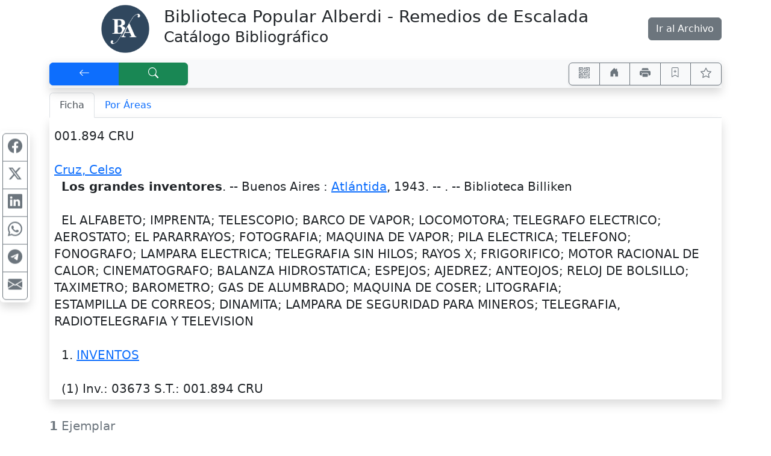

--- FILE ---
content_type: text/html; charset=UTF-8
request_url: http://biblioalberdi.ddns.net/pergamo/_opacAjaxs.php
body_size: 53
content:
{"status":{"id":0,"message":""},"items":[],"count":0}

--- FILE ---
content_type: text/css
request_url: http://biblioalberdi.ddns.net/pergamo/css/main-1.0.19.css
body_size: 1763
content:
/* https://www.w3schools.com/colors/colors_picker.asp */

/* --- LOADER ---- */
.loader {
	margin: 12px auto;
	border-radius: 50%;
	border: 6px solid;
	border-color: #ccf2ff #66d9ff #00bfff #007399;
	width: 30px;
	height: 30px;
	-webkit-animation: spin 2s linear infinite; /* Safari */
	animation: spin 2s linear infinite;
}

.loader-inline {
	display: inline-flex;
	align-items: center; /* Alinea verticalmente el loader y el texto */
}
 
.loader-char {
	border-radius: 50%;
	border: 4px solid;
	border-color: navy blue lightblue white; 
	width: 14px;
	height: 14px;
	-webkit-animation: spin 2s linear infinite; /* Safari */
	animation: spin 0.8s linear infinite;
}

@-webkit-keyframes spin { /* Safari */
	0% { -webkit-transform: rotate(0deg); }
	100% { -webkit-transform: rotate(360deg); }
}

@keyframes spin {
	0% { transform: rotate(0deg); }
	100% { transform: rotate(360deg); }
}
/* --- Fin LOADER ---- */

#opacSocial i { padding-top: 0.25em; width:1.5em; height:1.5em }
#opacSocial svg { 
	fill:currentColor; display:inline-block; vertical-align: -.125em;
	padding: 0.25em;
	width:1.8em; 
	height:1.8em  
}

#opacSocial i:hover { background: #007bff;	color: white; border-radius: 40%; }
#opacSocial svg:hover {
	background: rgba( 0, 123, 255, 0.5); /* #007bff */
	color: white;
    border-radius: 25%;
	outline: 0.5em solid rgba( 0, 123, 255, 0.5);;
}

.wsCanClick:hover {
	background: rgba(192,192,192,0.5);
	border-radius: 50%;
	outline: 0.5em solid rgba(192,192,192,0.5);
}

.wsShowOnTop { z-index:2048!important } /* Show over Sticky NavBar */

/*
@import url('https://fonts.googleapis.com/css2?family=Open+Sans:ital@0;1&display=swap'); 
body { font-family: 'Open Sans', sans-serif ! important; }
*/
.wsLowerCase { text-transform:lowercase };
.wsUpperCase { text-transform:uppercase };
.wsCapitalize { text-transform:capitalize };

.wsCard { /* vista en columnas "fichas" */
	display: flex; /* la tapa no se sale de la tarjeta */
	break-inside: avoid; /* evita que se fraccione la ficha pase a otra columna */
} 

.wsFicha { /* vista "ficha" */	
	background-color: rgba(0,0,0,.05);
} 

/* .wsCard *, .wsFicha * { font-size: inherit!important; }  */
.wsCard mark, .wsFicha mark { padding: 0rem !important; background: rgb(252, 248, 227, 0.75)}
.wsKeepFS { font-size: inherit!important; }

/* viewMode : fichas */
/* Usamos Masonry porque column-count no alinea horizontalmente los primeros resultados...
.wsColFichas { column-gap: 0; } 
@media all and (min-width: 992px) {
	.wsColFichas { column-count: 3  }
}
@media all and (max-width: 991px) {
	.wsColFichas { column-count: 2  }
}
@media all and (max-width: 767px) {
	.wsColFichas { column-count: 1  }
}
*/

/*  Masonry begin */
@media all and (min-width: 992px) {
	.wsCard { width:33.3333% }
}
@media all and (max-width: 991px) {
	.wsCard { width:50% }
}
@media all and (max-width: 767px) {
	.wsCard { width:100% }
}
/*  Masonry end */

@media all and (min-width: 767px) {
	article[rel=ficha]:not(.wsCard), #sectionFicha { font-size: 1.25em!important; line-height:1.4!important }
}


tr .myGrip, .wsFicha .myGrip { visibility: hidden }
tr:hover .myGrip, .wsFicha:hover .myGrip { visibility: visible }
.wsPointer { cursor: pointer }
.wsThumb { width:5rem; min-width: 0; min-height: 0; max-height:7rem; object-fit: contain; }
.wsThumbDoc { width:6rem; min-height: 2.25rem; min-width: 2.25rem; }

.wsIcon { width:1.1em; height:1.1em; fill:currentColor; display:inline-block; vertical-align: -.125em; }
.wsTxtIcon { width:1em; height:1em; fill:currentColor; display:inline-block; vertical-align: -.125em; }

.ac-loader { /* autocomplete loader */
	background: url('../images/Spin-1.2s-200px.svg') no-repeat right;
	background-size: 24px 24px;
}

.ac-loader-nosvg { /* autocomplete loader */
	background: url('../images/Spin-1.2s-32px.gif') no-repeat right; 
	background-size: 24px 24px;
}
.ac-loader::-ms-clear, .ac-loader-nosvg::-ms-clear { display: none; } /* quitar clear cross del Edge */

.text-loader {
	background: url('../images/Spin-1.2s-32px.gif') no-repeat left;
	background-size: 24px 24px;
}

/* Para código de barras 3of9 - soporta alfanumérico */
@font-face {
    font-family: 'codebar39';
    src: url('codebar39/3of9_new-webfont.eot');
    src: url('codebar39/3of9_new-webfont.eot?#iefix') format('embedded-opentype'),
         url('codebar39/3of9_new-webfont.woff') format('woff'),
         url('codebar39/3of9_new-webfont.ttf') format('truetype'),
         url('codebar39/3of9_new-webfont.svg#webfontregular') format('svg');
    font-weight: normal;
    font-style: normal;
}

.barcode { 
	font-family:codebar39; 
	font-size: 2.5em;	
	margin:0; padding:0;
}


--- FILE ---
content_type: application/javascript
request_url: http://biblioalberdi.ddns.net/pergamo/js/opac-1.3.9.js
body_size: 12174
content:
// const bootstrapNotify = require("./bootstrap-notify-4");
  
/*  +----------------------------+
    | Javascript PG OPAC         |
    +----------------------------+ */
const nMaxCondiciones           = 4; // el máximo de condiciones de un tipo

const LG_NoHayFavoritos         = 100; // No hay documentos guardados
const LG_FavoritosVaciado       = 101; // Favoritos eliminados
const LG_QuitarCondicion        = 102; // Quitar condición
const LG_MaxCondiciones         = 104; // Alcanzó el máximo de condiciones de ese tipo
const LG_EnlaceCopiado          = 105; // Enlace copiado
const LG_NoPudoCopiarEnlace     = 106; // No se pudo copiar el enlace
const LG_SolicitudExito         = 107; // Solicitud enviada con éxito
const LG_SolicitudNoEnviada     = 108; // No se pudo enviar la solicitud
const LG_Error                  = 109; // Error
const LG_NoCargoNombreApellido  = 110; // No cargó nombre y apellido!
const LG_EMailInvalido          = 111; // El e-mail es inválido!
const LG_CompartirEn            = 112; // Compartir en
const LG_Volver                 = 113; // Volver
const LG_QRdelSitio             = 114; // Accedé aquí desde tu celular usando QR
const LG_Cerrar                 = 115; // Cerrar
const LG_ValorCampoInvalido     = 116; // El valor ingresado no es válido para la búsqueda en dicho campo
const LG_Atencion               = 117; // Atención
const LG_Ubicacion              = 118; // Ubicación

const D_PathAjax                = './';
const D_StdAjax                 = D_PathAjax + '_opacAjaxs.php';


var cPopPGMediaTemplate = '<div class="popover rounded shadow" role="tooltip"><div class="arrow"></div><h3 class="popover-header"></h3><div class="popover-body"></div></div>';

var cLastSearched = '', oInput = '', cInputValue = '';
var aLGs = new Array();  // Array caché de cadenas del idioma

var bSlowConn = ( navigator.connection && navigator.connection.downlink < 2 );
var msnryFichas = null;

window.addEventListener('beforeunload', (e) =>{
    // setTimeout( e => function(e) {
        wsFadeIn( 'alertBuscando', 250 );
        setTimeout( e => wsFadeOut( 'alertBuscando' ), 6000 );
    // }, 250 );
});

document.addEventListener('visibilitychange', event => {
    if (document.visibilityState === "visible") {
        // De refuerzo: Se supone que arranca no visible, pero...
        // En una oportunidad, en Chrome con cierta extensión activada, 
        // luego del back() el "cargando" se quedaba visible hasta el timeout!! 
        const oEl = document.getElementById('alertBuscando');
        if( oEl ) oEl.classList.add( 'd-none' ); // fuerzo el ocultarlo...
    } 
})

var oAutoCompleteOptions = {
    nIndex: 9999,
    cMainClass: 'bg-white p-1 border border-secondary',
    cItemClass: 'px-1 table-hover',
    cItemSelectedClass: 'px-1 bg-primary text-white',
    onBeforeSearch: function(e) { addACProgress( $(e.oInput) ); },
    onAfterSearch: function(e) { removeACProgress( $(e.oInput) ); },
    onSearch: function( oThis, cInputValue ) {
        let oInput=oThis.oInput, cField='';
        var cSelect = $(oInput).data('select');
        if( ! cSelect )
            cField = $(oInput).data('field');
        else
            cField = $('#'+cSelect).val();
        cNB = $(oInput).data('nb');

        let nLen = cInputValue.length, nStart=0, bOpened = false;
        for( i=0; i < nLen; i++ ) {
            if( cInputValue.charAt(i) == '"' ) {
                if( bOpened ) { nStart = i+1; bOpened = false } else bOpened = true;
            }
        }
        let cQryStr = cInputValue.substring( nStart, nLen );
        cQryStr = cQryStr.trim();
        if( cField == undefined ) cField = '';
        if( cNB == undefined ) cNB = '';
        return fetch( D_StdAjax + '?' + new URLSearchParams( { a:'ac', q:cQryStr, fld:cField, nb:cNB } ).toString() )
                .then( response => {
                    return response.text().then( text => {
                        try {
                            const data = JSON.parse(text); // Intentamos parsear como JSON y ver si dá error
                            return data;
                        } catch (err) {
                            console.error( 'wsAutocomplete error parsing json:', text ); 
                            throw new Error( 'Respuesta inesperada del servidor' );
                        }
                    });
                })
                .then( result => {
                    if( ! result.hasOwnProperty('status') ) {
                        console.error( 'wsAutocomplete error.', 'Resultado =>', result );
                        launchNotify( 'Respuesta inesperada del servidor...', 'warning', 'Error de autocompletar' );
                        return {};
                    } else 
                    if( result.status.id == 0 ) {
                        return ( result.hasOwnProperty('data') ? result.data.slice(0, 15) : {} )
                    } else {
                        if ( result.status.hasOwnProperty('message') &&  ( typeof result.status.message === 'string') )
                            var cMsg = result.status.message;
                        else    
                            var cMsg = 'El valor ingresado no es el esperado para ese campo';
                        console.error( 'Error de autocompletar #' + result.status.id + ' (' + cMsg + ')', '\nResultado =>', result );
                        launchNotify( say( LG_ValorCampoInvalido, 'El valor ingresado no es válido para la búsqueda en dicho campo' ), 'warning', say( LG_Atencion, 'Atención' ) + '!' );
                        return {};
                    }
                })
                .catch( error => {
                    console.error( 'Error de autocompletar =>', error );
                    launchNotify( 'Respuesta inesperada del servidor...', 'warning', 'Error de autocompletar' );
                });
    },
    onSelect: function( cNewValue, oThis ) {
        let oInput=oThis.oInput;
        let cInputValue = oInput.value;

        let nLen = cInputValue.length, nStart=0, bOpened = false;
        for( i=0; i < nLen; i++ ) {
            if( cInputValue.charAt(i) == '"' ) {
                if( bOpened ) { nStart = i+1; bOpened = false } else bOpened = true;
            }
        }
        cInputValue = ( nStart > 0 ? cInputValue.substring( 0, nStart ) : '' );
        cInputValue = cInputValue.trim();

        oInput.value = ( cInputValue == '' ? cNewValue : cInputValue + ' ' + cNewValue ) + ' ';
    }
};

/* AREAS DE BUSQUEDA  ............................................................................ */
var htmlMust = $( '#groupMust' ).children().first().html();
var htmlShld = $( '#groupShld' ).children().first().html();
var htmlNot  = $( '#groupNot' ).children().first().html();

$('#btnAddCndMust1').click( function() {
    $(this).tooltip('hide');
    addAdvInput( 'Must', htmlMust );
});
$('#btnAddCndShld1').click( function() {
    $(this).tooltip('hide');
    addAdvInput( 'Shld', htmlShld );
});
$('#btnAddCndNot1').click( function() {
    $(this).tooltip('hide');
    addAdvInput( 'Not', htmlNot );
});
$('button[rel="srchDelCond"]').click( function() {
    $(this).tooltip('hide').closest('.row').remove();
});

function onChangeAdvArea( oAr ) {
    let cArId=oAr.attr('id');
    let cOpId='op' + cArId.substr(2);
    let bDisabled = ! canRange( oAr.val() );
    if( bDisabled ) $('#'+cOpId).val( '' ); 
    $('#'+cOpId).prop( 'disabled', bDisabled );
}

/*  addAdvInput : Agrega un área de búsqueda adicional  */
function addAdvInput( cTipo, cHTML ) { // cTipo = Must | Shld | Not y cHTML es código del primer Must, Shld o Not de la condición a replicar.
    const nMaxCondiciones = 6; // el máximo de condiciones de un tipo
    var nCant=0, nLast=0;
    
    $( 'input[rel="srchInput srch'+cTipo+'"]' ).each( function(index) {
        nLast = parseInt( $(this).data('n') );
        nCant++;
    } );
    
    if( nCant < nMaxCondiciones ) { 
        nLast++;

        /* Reemplazo los valores críticos con 1 por el de nLast que corresponde al orden que agrego */
        let cAux;
        cAux = new RegExp('btnAddCnd'+cTipo+'1', "g");  cHTML = cHTML.replace( cAux, 'btnAddCnd' + cTipo + nLast  );
        cAux = new RegExp('areaTerms1', "g");           cHTML = cHTML.replace( cAux, 'areaTerms' + nLast  );
        cAux = new RegExp('ar'+cTipo+'1', "g");         cHTML = cHTML.replace( cAux, 'ar' + cTipo + nLast );
        cAux = new RegExp('tr'+cTipo+'1', "g");         cHTML = cHTML.replace( cAux, 'tr' + cTipo + nLast );
        cAux = new RegExp('op'+cTipo+'1', "g");         cHTML = cHTML.replace( cAux, 'op' + cTipo + nLast );
        cAux = new RegExp('btnClear'+cTipo+'1', "g");   cHTML = cHTML.replace( cAux, 'btnClear' + cTipo + nLast );
        cAux = new RegExp('data-n="1"', "g");           cHTML = cHTML.replace( cAux, 'data-n="'+nLast+'"' );

        let oRow = $('<div class="row mb-2"></div>');
        oRow.append( cHTML );
        $( '#group' + cTipo ).append( oRow );
        $( '#ar'+cTipo+nLast ).val( '*' );
        $( '#tr'+cTipo+nLast ).val( '' );
        $( '#op'+cTipo+nLast ).val( '' ).prop( 'disabled', true );;
        $( '#btnAddCnd'+cTipo+nLast ).attr('title', '');

        let cQuitarCondicion = say( LG_QuitarCondicion, 'Quitar condición' );
        // creo botón para eliminar condición
        let oDelBtn = $( `
            <button rel="srchDelCond" id="btnDelCnd${cTipo}${nLast}" class="btn btn-outline-secondary" type="button" title="${cQuitarCondicion}" data-bs-toggle="tooltip"><svg class="wsIcon" viewBox="0 0 16 16"><use href="wsIcons.svg#icon-minus"></use></svg></button>
        `).tooltip().click( function() { 
            $(this).tooltip('hide').closest('.row').remove();
        } ); 
        $( '#btnAddCnd'+cTipo+nLast ).after( oDelBtn ).remove(); // Lo inserto donde estaba el de [+].  Lo borro al final, lo necesito como referencia para saber donde ponerlo

        wsSetAutoComplete( '#tr'+cTipo+nLast, oAutoCompleteOptions );
        $( '#ar'+cTipo+nLast ).change( function() { onChangeAdvArea( $(this) ) } );

        $( '#btnClear'+cTipo+nLast ).click( function() {
            let cInput = $(this).data('input');
            $('#'+cInput).val('');
        });          
    } else {      
        let cMessage = say( LG_MaxCondiciones, 'Alcanzó el máximo de condiciones de ese tipo' );
        launchNotify( cMessage,'warning' );
    }
}

/* Language Functions .............................................................................. */

function say( nId, cDefault ) {
    var cResult = cDefault;
    if( typeof aLGs[nId] === 'undefined' ) {
        if( bSlowConn || ( typeof bIsBot !== 'undefined' && bIsBot ) ) {
            aLGs[nId] = cDefault;
        } else
        stdAjax( D_PathAjax + '_lgAjaxs.php',  { a:'sayLG', id:nId }, {
            onSuccess: function( result ) {  
                aLGs[nId] = result.say;
                cResult = aLGs[nId];
            }
        }, false ); // sync = yes!
    } else
        cResult = aLGs[nId];
    return cResult;
}

function preloadLG( cIds, fnPostAction ) {
    stdAjax( D_PathAjax + '_lgAjaxs.php',  { a:'preLG', ids:cIds }, {
        onSuccess: function( result ) {  
            var acData = result.acData;
            acData.forEach( ( oItem ) => {
                aLGs[ oItem.nId ] = oItem.cText;
            })
            if( ! ( fnPostAction === undefined ) ) fnPostAction();
        }
    }, true ); 
}

/* Cart Functions .............................................................................. */
function viewFavs() {
    var nCount = $('#nTotalFavs').html();
    var oBtn = $('#btnFavs');
    if( nCount < 1 ) {
        oBtn.tooltip('hide');
        oBtn.attr( 'data-content', say( LG_NoHayFavoritos, 'No hay documentos guardados*' ) );
        oBtn.on('show.bs.popover', function () {
            setTimeout( function() { oBtn.popover('hide') }, 2000 );
        });
        oBtn.popover('show');
    } else {
        window.location.href = "opac.php?a=bsqFav";
    }
}

function setTotalFavs( nCount ) {
    var oFavs = $('#nTotalFavs');
    if( oFavs.length ) { 
        var nLastCount = parseInt(oFavs.html());
        if( ! isNaN(nLastCount) && nCount !== nLastCount ) {
            oFavs.removeClass('d-none').fadeOut( 400, function() {
                oFavs.html( nCount );
                oFavs.fadeIn()
            });
        }
    }
}

function emptyCart() {
    stdAjax( D_StdAjax, { a:'cart-c' }, {
            onSuccess: function( result ) { 
                setTotalFavs( result.count );
                if( $('#btnDownloadFavs').is(':visible') ) {
                    bootstrapNotify( { message:say( LG_FavoritosVaciado, 'Favoritos eliminados' ) + '!' }, { type:'warning', onClose: function() { window.location.href = 'opac.php'; } } );
                }
            }
    });
}

function addItemsToCart( cThisItem = '' ) {
    if( cThisItem == '' ) {
        var cItems = '', cItem = '';
        $('#lyrResultados').find(':checkbox')
        .each( function() {
            if( $(this).is(':checked') ) {
                cItem = $(this).data( 'docid' );
                if( cItems == '' ) cItems += cItem; else cItems += ';'+cItem;
            }
        });
    } else         
        var cItems = cThisItem;
    stdAjax( D_StdAjax, { a:'cart-a', i:cItems }, {
        onSuccess: function( result ) { 
            setTotalFavs( result.count );
            $('#btnAddThisToCart').fadeOut( function(){ $('#btnRemoveThisFromCart').removeClass('d-none').fadeIn() });
        }
    });
}

function updateCartItems() {
    if( $('#nTotalFavs').length ) // existe?
    stdAjax( D_StdAjax, { a:'cart-g' }, {
        onSuccess: function( result ) { 
            setTotalFavs( result.count );
        }
    });
}

function removeItemsFromCart( cThisItem = '' ) {
    if( cThisItem == '' ) {
        var cItems = '', cItem = '';
        $('#lyrResultados').find(':checkbox')
        .each( function() {
            if( $(this).is(':checked') ) {
                cItem = $(this).data( 'docid' );
                if( cItems == '' ) cItems += cItem; else cItems += ';'+cItem;
            }
        });
    } else
        var cItems = cThisItem;

    stdAjax( D_StdAjax, { a:'cart-r', i:cItems }, {
            onSuccess: function( result ) { 
                setTotalFavs( result.count );
                $('#btnRemoveThisFromCart').fadeOut( function(){ $('#btnAddThisToCart').removeClass('d-none').fadeIn() });

                if( cThisItem == '' ) {
                    $('#lyrResultados').find(':checkbox')
                    .each( function() {
                        if( $(this).is(':checked') ) {
                            var oTR = $(this).closest("tr");
                            if( oTR.length ) oTR.remove(); 
                            else {
                                var oDiv = $(this).closest("article[rel=ficha]");
                                if( oDiv.length ) oDiv.remove();
                            }
                        }
                    });
                }

                if( result.count < 1 ) {
                    let cURL=window.location.href;
                    let nStart = cURL.lastIndexOf('/')+1;
                    let cFileName = cURL.substring( nStart, nStart+8 );
                    if( cFileName == 'opac.php') window.location.href='opac.php';
                }
            }
    } );
}


function setAddToCart() {
    // Toggle add or remove to cart buttons 
    if( $('#cbTagUntagAll').is(':checked') || $('#cbTagUntagAll').prop('indeterminate') ) {
        $('#btnAddToCart').fadeIn(); 
        $('#btnRemoveFromCart').fadeIn(); 
    } else {
        $('#btnAddToCart').fadeOut();
        $('#btnRemoveFromCart').fadeOut();
    }
}

function changeCheckboxs() {
    let bUncheck=false, bCheck=false;
    $('#lyrResultados').find(':checkbox')
    .each( function() { 
        if( $(this).is(':checked') ) bCheck = true; else bUncheck=true;
        if( bCheck && bUncheck ) return false; // break;
    } );
    if( bCheck && bUncheck ) $('#cbTagUntagAll').prop('indeterminate', true); 
    else 
        $('#cbTagUntagAll').prop('indeterminate',false).prop( 'checked', bCheck );
    setAddToCart();
}

/* Buttons Functions .............................................................................. */
function showSearch() {    
    $('#lyrUI').removeClass('d-none').fadeIn();
    $('#navBusquedas').removeClass('d-none').fadeIn();
    $('#tabContentBusquedas').removeClass('d-none').fadeIn( 400, function() { setFocusByTab() } );
    scrollTo( '#navBusquedas' );
}

function hideSearch() {
    $('#lyrUI').fadeOut();
    $('#navBusquedas').fadeOut();
    $('#tabContentBusquedas').fadeOut();
}

/* Change visualization functions ................................................................. */
function gotoPage( nNewPage ) { 
    location.href = cURLBase + '&o='+cOrder + '&vm='+cViewMode + '&p='+nNewPage + '&i='+nItems + '&flt=' + encodeURIComponent('['+cFilters+']');
}
function setOrder( cNewOrder ) {
    location.href = cURLBase + '&o='+cNewOrder + '&vm='+cViewMode + '&p='+nPage + '&i='+nItems + '&flt=' + encodeURIComponent('['+cFilters+']');
}
function setViewMode( cNewViewMode ) {
    location.href = cURLBase + '&o='+cOrder + '&vm='+cNewViewMode + '&p='+nPage + '&i='+nItems + '&flt=' + encodeURIComponent('['+cFilters+']');
}
function setItems( nNewItems ) {
    location.href = cURLBase + '&o='+cOrder + '&vm='+cViewMode + '&p='+nPage + '&i='+nNewItems + '&flt=' + encodeURIComponent('['+cFilters+']');
}

/* Filters........................................................................................ */
function addFilter( event, oThis ) {
    event.preventDefault();
    let cSep = ( cFilters == '' ? '' : ',' );
    let cType = oThis.dataset.type;
    let cFilter = oThis.dataset.filter;
    location.href = cURLBase + '&o='+cOrder + '&vm='+cViewMode + '&p='+nPage + '&i='+nItems + '&flt=' + encodeURIComponent( '['+cFilters + cSep + '"'+cType+':'+cFilter+'"]') ;
}

function removeFilter( event, oThis ) {
    event.preventDefault();
    let cType = oThis.dataset.type;
    let cFilter = oThis.dataset.filter;
    let cSearchFilter = '"'+cType+':'+cFilter+'"';
    let nPos = cFilters.indexOf( cSearchFilter );
    if( nPos >= 0 ) {
        let nLen = cSearchFilter.length;
        cFilters = cFilters.substr( 0, nPos ) + cFilters.substr( nLen+nPos );
        cFilters = cFilters.replace(/^,+|,+$/g, ''); // trim(',')
        cFilters = cFilters.replace(',,',','); 
        // console.log(cFilters);
        location.href = cURLBase + '&o='+cOrder + '&vm='+cViewMode + '&p='+nPage + '&i='+nItems + '&flt=' + encodeURIComponent('['+cFilters+']');
    }
}

function removeAllFilters() {
    location.href = cURLBase + '&o='+cOrder + '&vm='+cViewMode + '&p='+nPage + '&i='+nItems;
}

function toogleFilterMore( event, oThis ) {
    event.preventDefault();
    let cType = oThis.dataset.type;

    document.querySelectorAll( '#' + cType + 'FilterShowMore' ).forEach( function(el) {
        el.classList.add('d-none');
    });
    document.querySelectorAll( '#' + cType + 'FilterMore' ).forEach( function(el) {
        el.classList.remove('d-none');
    });
}

function toogleFilterLess( event, oThis ) {
    event.preventDefault();
    let cType = oThis.dataset.type;

    document.querySelectorAll( '#' + cType + 'FilterMore' ).forEach( function(el) {
        el.classList.add('d-none');
    });
    document.querySelectorAll( '#' + cType + 'FilterShowMore' ).forEach( function(el) {
        el.classList.remove('d-none');
    });

}

/* PHP var Sessions  ................................................................. */
function getVar( cVarName, oFunc, bReturn = false ) {
/*  
    // sessionStorage no comparte entre páginas...
    // localStorage sí, pero no se elimina al terminar la sesión.
    if( typeof(Storage) !== 'undefined' ) {
        let cVarValue = sessionStorage.getItem(cVarName);
        let oResult = { status:{ id:0, message:"" }, val: cVarValue };
        oFunc.onSuccess( oResult );
    } else
*/
    getVarPHPSession( cVarName, oFunc );
    return bReturn;
}

function setVar( cVarName, cValue, oFunc, bReturn = false ) {
/*
    // sessionStorage no comparte entre páginas... 
    // localStorage sí, pero no se elimina al terminar la sesión.
    if( typeof(Storage) !== 'undefined' ) 
        sessionStorage.setItem(cVarName,cValue);
    else
*/
    setVarPHPSession( cVarName, cValue, oFunc );
    return bReturn;  // si hay un onclick y un href, se dipara el onclick y si este devuelve false, no sigue con el href...
} 

function setVarPHPSession( cVarName, cVarValue, oFunc ) {
    stdAjax( D_StdAjax,  { a:'setVar', varName:cVarName, varVal:cVarValue }, oFunc, false );
}

function getVarPHPSession( cVarName, oFunc ) {
    stdAjax( D_StdAjax,  { a:'getVar', varName:cVarName }, oFunc );
}

/* MISC ........................................................................................... */

function setFocusByTab() {
    var cId = $('#tabContentBusquedas .active').attr('id');
    switch ( cId ) {
        case 'lyrBsqAvanzada' :  $('#trMust1').focus(); $("#lyrUI").detach().prependTo("#lyrBsqAvanzada .form-group"); break;
        case 'lyrBsqRevistas'  :  $('#trRevTit').focus(); $("#lyrUI").detach().prependTo("#lyrBsqRevistas .form-group"); break;
        case 'lyrBsqNovedades'  :  $('#trNov').focus(); $("#lyrUI").detach().prependTo("#lyrBsqNovedades .form-group"); break;
        default :  // lyrBsqSimple
            $('#trSimple').focus(); 
            $("#lyrUI").detach().prependTo("#lyrBsqSimple .form-group");
    }
}

/* ----------------------
    MULTIMEDIA
------------------------*/

const simpleImage = function() { // Ver imagen multimedia en Browse
    $('#pgMediaModalTitle').html( $(this).data('ftitle') );
    $('#pgMediaModalBody').html( '<img class="w-100 border shadow" src="'+$(this).data('webpath') + $(this).data('img') + '" />' );
    $('#pgMediaModal').modal('show');
}

function setThumbImage( oDiv, cTitle, cThumbURL, cPathName, cFileName, bFromResults, onAfterSetFn ) {

    if( bFromResults ) {
        var oImage = $( `
        <img rel="pgResImagen" title="${cTitle}" data-bs-toggle="tooltip" data-ftitle="${cTitle}" onLoad="imgLoaded(this)"
        data-webpath="${cPathName}" data-img="${cFileName}" class="img-fluid border shadow wsThumb wsPointer" src="${cThumbURL}" />
        `);
        oDiv.addClass( 'ms-2' );
    } else {
        var oImage = $( `
        <img rel="pgDocImagen" title="${cTitle}" data-bs-toggle="tooltip" title="${cTitle}" onLoad="imgLoaded(this)"
        data-url="${cPathName}${cFileName}" data-imgtitle="${cTitle}" class="img-fluid border shadow wsThumbDoc wsPointer" src="${cThumbURL}"/>
        `);
        oDiv.addClass( 'ms-2' );
    }
    oImage.tooltip();
    oDiv.addClass( 'float-end' ).append( oImage );

    if( bFromResults )
        oImage.click( simpleImage );  // Ver imagen multimedia en Browse
    if( onAfterSetFn !== undefined ) onAfterSetFn(oImage);
    
    return oImage;
}

function loadResultsImages() {
    var oGetCovers = new wsGetCovers();
    
    $( 'div[rel="noImage"]' ).each( function() {
        var oDiv = $(this);
        var cNB = oDiv.data('nb');
        if( cNB == 'M' ) {
            // por ahora solo proceso ISBNs, es decir Monografías
            var cISBN = oDiv.data('isbn');
            oGetCovers.addBook( cISBN, oDiv );
        }
    });

    const processResult = function( aBooks ) {
        aBooks.forEach( function( oBook ) {
            if( oBook.bLoaded ) {
                setThumbImage( oBook.oDiv, oBook.cSource, oBook.cThumb, getURLPathname(oBook.cImage), getURLFilename(oBook.cImage), true );
            }
        });
    };
    oGetCovers.requestCovers( processResult );
}

function addDocumentImage() {
    var oDiv = $('#noImage');
    if( oDiv.length ) {
        var cNB = oDiv.data('nb');
        if( cNB !== 'M' ) return; // por ahora solo proceso ISBNs, es decir Monografías

        var cISBN = oDiv.data('isbn');
        var oGetCovers = new wsGetCovers();
        oGetCovers.addBook( cISBN, oDiv );
        const processResult = function( aBooks ) {
            aBooks.forEach( function( oBook ) {
                if( oBook.bLoaded ) {
                    setThumbImage( oBook.oDiv, oBook.cSource, oBook.cThumb, getURLPathname(oBook.cImage), getURLFilename(oBook.cImage), false,
                        function( oImage ) {
                            if( ! $('#gridMedia').length ) {
                                var oGridMedia = $(`
                                    <div class="row" id="gridMedia">
                                        <div id="firstFields" class="col-7 col-md-8">
                                        </div>
                                        <div id="mainImage" class="col-5 col-md-4 p-2 text-end">
                                        </div>
                                    </div>
                                `);
                                $('#docType').before( oGridMedia );
                                $('#docType').detach().appendTo('#firstFields');
                                for( var i=1; i <= 4; i++ ) {
                                    $('#fld'+i).detach().appendTo('#firstFields');
                                    $('#fld'+i+' div:first').removeClass( 'col-md-4').addClass( 'col-md-6' );
                                    $('#fld'+i+' div:nth-child(2)').removeClass( 'col-md-8').addClass( 'col-md-6' );
                                }                
                                var oImage2 = oImage.clone();
                                oImage2.tooltip();
                                $('#mainImage').append( oImage2 );
                            }
                
                            $('body').imageBox( {objClicked:'[rel=pgDocImagen]'} );                             
                        }
                    );
                }
            });
        };
        oGetCovers.requestCovers( processResult );
    }
}

function getSolicitante() {
    var cSolicitante = $('#iLectorApeYNom').val();
    if( ! cSolicitante || cSolicitante.trim() == '' ) cSolicitante = '???';
    cSolicitante = cSolicitante.trim();
    var cDNI = $('#iLectorDNI').val();
    if( cDNI ) {
        cDNI = cDNI.trim();
        if( cDNI !== '' ) {
            if( cSolicitante !== '' ) cSolicitante += ' ';
            cSolicitante += ' DNI: ' + cDNI;
        }
    }
    var cEMail = $('#iLectorEMail').val();
    if( cEMail ) {
        cEMail = cEMail.trim();
        if( cEMail !== '' ) {
            if( cSolicitante !== '' ) cSolicitante += ' ';
            cSolicitante += ' EMail: ' + cEMail;
        }
    }
    return cSolicitante;
}

function validateEmail(email) {
    const re = /^(([^<>()[\]\\.,;:\s@"]+(\.[^<>()[\]\\.,;:\s@"]+)*)|(".+"))@((\[[0-9]{1,3}\.[0-9]{1,3}\.[0-9]{1,3}\.[0-9]{1,3}\])|(([a-zA-Z\-0-9]+\.)+[a-zA-Z]{2,}))$/;
    return re.test(String(email).toLowerCase());
}

function mailSolicitud( cMode ) {
    // function stdAjax( cURL, parData, myFuncs, bAsync = true ) {

    const oForm = document.getElementById('formSolicitud');
    if ( ! oForm.reportValidity() ) return false;

    $( '#btnSolicitarPorMail' ).prop( 'disabled', true );   
    let cLastText = $( '#btnSolicitarPorMail' ).html();
    $( '#btnSolicitarPorMail' ).html( '<span class="text-loader">&nbsp;&nbsp;&nbsp;&nbsp;&nbsp;&nbsp;</span>  Enviando e-mail, espere...' );
    let cSolicitante = $('#iLectorApeYNom').val();
    let cEMail = $('#iLectorEMail').val();
    let cDNI = $('#iLectorDNI').val();
    let cId = $('#iDoc').val();
    let cMensaje = $('#iLectorMensaje').val();

    $('#errorSolicitudMail').fadeOut( 400, function() { $('#errorSolicitudMail').remove(); } );

    if( ! validateEmail(cEMail) ) {
        oMsg = $( /*html*/ `
        <div id="errorSolicitudMail" class="alert alert-danger alert-dismissible fade show mt-2">` +
            say( LG_EMailInvalido, 'El e-mail es inválido!' ) + /*html*/ `
            <button type="button" class="btn-close" data-bs-dismiss="alert" aria-label="Close"></button>  
        </div>
        `);
        $( '#modalSolicitud .modal-content .modal-body' ).append( oMsg );
        $( '#btnSolicitarPorMail' ).html( cLastText ).prop( 'disabled', false );
        $( '#iLectorEMail' ).focus();
    } else 
    if( cSolicitante == '' ) {
        oMsg = $( /*html*/ `
        <div id="errorSolicitudMail" class="alert alert-danger alert-dismissible fade show mt-2">` +
            say( LG_NoCargoNombreApellido, 'No ingresó nombre y apellido!' ) + /*html*/ `
            <button type="button" class="btn-close" data-bs-dismiss="alert" aria-label="Close"></button>  
        </div>
        `);
        $( '#modalSolicitud .modal-content .modal-body' ).append( oMsg );
        $( '#btnSolicitarPorMail' ).html( cLastText ).prop( 'disabled', false );
        $( '#iLectorApeYNom' ).focus();
    } else {
        const aParameters = { 'a':cMode, 'from':cEMail, 'ayn':cSolicitante, 'dni':cDNI, 'id':cId, 'msg':cMensaje }

        // Capturar todas las variables del formulario y pasarlas por nombre para que el PHP las tenga a mano
        const myForm = document.getElementById('formSolicitud');
        if ( myForm ) {
            const aFields = Array.from( myForm.elements );
            aFields.forEach( oField => {
                if ( oField.name ) aParameters[oField.name] = oField.value;
            });
        }

        // console.log( aParameters );
        stdAjax( D_PathAjax + '_opacMailer.php', aParameters, {
            onSuccess: function() {  
                oMsg = $( /*html*/ `
                <div class="alert alert-success alert-dismissible fade show mt-2">` +
                    say(LG_SolicitudExito, 'Solicitud enviada con éxito' ) + /*html*/ `<i class="fas fa-thumbs-up ms-2"></i>
                    <button type="button" class="btn-close" data-bs-dismiss="alert" aria-label="Close"></button>
                </div>
                `);
                $( '#modalSolicitud .modal-content .modal-body' ).append( oMsg );
                $( '#btnSolicitarPorMail' ).html( 'Solicitud enviada por mail <i class="fas fa-thumbs-up ms-2"></i>' );
            }, // onSuccess
            onError: function(request,error) {  
                var cError = '';
                if( request.status.message ) 
                    cError = request.status.message; else
                    cError = error;
                    
                oMsg = $( /*html*/ `
                <div id="errorSolicitudMail" class="alert alert-danger alert-dismissible fade show mt-2">` +
                        say(LG_SolicitudNoEnviada, 'No se pudo enviar la solicitud' ) + '. ' + say( LG_Error, 'Error' ) + ': ' + cError + /*html*/ `
                        <button type="button" class="btn-close" data-bs-dismiss="alert" aria-label="Close"></button>
                </div>
                `);
                $( '#modalSolicitud .modal-content .modal-body' ).append( oMsg );
                $( '#btnSolicitarPorMail' ).html( cLastText ).prop( 'disabled', false );
            } // onError
        } ); // stdAjax
    } // last else
}

function printSolicitud() {
    $( '#printSolicitudLegend').html(  $( '#modalSolicitudLegend').html()  );
    $( '#infoSolicitante' ).html( getSolicitante() );
    $( '#modalSolicitud' ).modal('hide');
    $( '.container, .container-fluid' ).hide(0);
    $( '#printSolicitud' ).removeClass('d-none').show(0);
    setTimeout( function(){ window.print(); }, 500 ); 
}

/* ------------------------------------------------------------------------------------------------
    ON READY !!
 ------------------------------------------------------------------------------------------------ */

// $(document).ready( function() {
document.addEventListener('DOMContentLoaded', function() {

    if( insideFrame() )
        $('.noInsideFrame').hide();  
    else
        $('.noInsideFrame').removeClass('d-none').show();

    if ( typeof cPagePHP !== 'undefined' && cPagePHP == 'opac' && bIsBsq ) {    
        // Scroll salteando el top banner para ver mejor los datos
        var oViewMessages = $('#viewMessages');
        if( oViewMessages.length )  /* && document.referrer.includes('opac.php') */
            $('html,body').animate({scrollTop: oViewMessages.offset().top}, 50 );
    }

    /*  Masonry - lo ejecutamos cuanto antes */
    var oContainer = document.querySelector('.wsColFichas');
    try {
        if( oContainer ) {
            msnryFichas = new Masonry( oContainer, {
                isInitLayout: false, columnWidth: 0, gutter: 0, itemSelector: '.wsCard'
            });
            msnryFichas.on( 'layoutComplete', function() {
                $('.wsColFichas').removeClass('invisible');
            });
            masonryFichasUpdate();
        }
    } catch(e) { console.error(e) }
    if( ! msnryFichas ) $('.wsColFichas').removeClass('invisible'); // por las dudas

    mainFunctions();
   
    $('[data-bs-toggle="tooltip"]').tooltip();
    $('[data-bs-toggle-second="tooltip"]').tooltip();

    // Si cae el foco porque viene de otra ventana => refrescar los favoritos
    $(window).on( 'focus', function() { updateCartItems() } );  // ojo! se activa al salir y al entrar a la pestaña...
    
    $('#ddLanguage a').click( function(event) {
        event.preventDefault();
        var cLG = $(this).attr('data-lg');
        stdAjax( D_PathAjax + '_lgAjaxs.php', { a:'chgLG', l:cLG }, {
                onSuccess: function( result ) { 
                    location.reload();  // parameter true to do a forceReload is deprecated
                }
        });        
    });

    $( 'button[rel=srchClear]' ).click( function() {
        var cInput = $(this).data('input');
        $('#'+cInput).val('');
    });

    wsSetAutoComplete( 'input[rel~=srchInput]', oAutoCompleteOptions );
    
    // OPAC.PHP
    setFocusByTab();
    
    $( '[rel=myFeed]' ).click( function() {
        $( '#modalFeed' ).modal( 'show' );
    });

    $( '#btnCopyFeedLink' ).click( function() { 
        if( wsCopyToClipboard( 'iFeedLink' ) )
            launchNotify( say( LG_EnlaceCopiado, 'Enlace copiado'), 'info' );
        else
            launchNotify( say( LG_NoPudoCopiarEnlace, 'No se pudo copiar el enlace' ), 'warning' );
    });

    $( '#btnGoFeedLink' ).click( function() { 
        var cURL = $( '#iFeedLink' ).val();
        if( cURL ) {
            var oWin = window.open( cURL, '_blank');
            oWin.focus();
        }
    });

    $( '#btnNewSearch' ).click( function() { showSearch(); } );
    $( '#btnHideSearch' ).click( function() { hideSearch(); } );
    $( '#btnFavs' ).click( function() { viewFavs(); } ); // ver Favoritos

    $('#slOrder').change( function() { 
        setOrder(  $(this).children("option:selected").val() );
    } );

    $('#slItems').change( function() { 
        setItems(  $(this).children("option:selected").val() );
    } );    

    $('input:radio[name="vm"]').change( function() { 
        setViewMode(  $('input[name="vm"]:checked').val() );
    } );

    $('img[rel=pgResImagen]').click( simpleImage ); // Ver imagen multimedia en Browse

    $( 'select[rel=advCnd]' ).change( function() {
        onChangeAdvArea( $(this) );
    } );
    $( 'select[rel=advCnd]' ).each( function() {
        onChangeAdvArea( $(this) );
    } );

    // ver imagenes multimedia en visualización detallada ¿???
    $('i[rel=pgResImagen]').popover({
        html: true,
        trigger: 'hover',
        container: 'body',
        placement: 'left',
        template: cPopPGMediaTemplate,
        title: function () {  return $(this).data('ftitle'); },
        content: function () { return '<div class="row"><div class="col-12 text-center"><img class="w-100 border" src="thmb'+$(this).data('img') + '" /></div></div>'; }
    });
      
    $('#navtabBusquedas a').on('shown.bs.tab', function() {  setFocusByTab(); }); // Foco al cambiar de solapa

    /* CART !!! stuff - . - . - . - . - . - . - . - . - . - . - . - . - . - . - . - . - . - . - .  */

    $( '#cbTagUntagAll' ).change( function() {
        $('#cbTagUntagAll').prop('indeterminate', false);
        $('#lyrResultados').find(':checkbox').prop( 'checked', $(this).is(':checked') );
        setAddToCart();
    });   

    $( '#miInvertTags' ).click( function() {
        $('#lyrResultados').find(':checkbox')
        .each( function() { $(this).prop( 'checked', ! $(this).is(':checked') ); } );
        changeCheckboxs();
    }); 

    $( '#miTagAll' ).click( function() {
        $('#lyrResultados').find(':checkbox').prop( 'checked', true );
        $('#cbTagUntagAll').prop('indeterminate', false).prop( 'checked', true );
        setAddToCart();
    });

    $( '#miUntagAll' ).click( function() {
        $('#lyrResultados').find(':checkbox').prop( 'checked', false );
        $( '#cbTagUntagAll' ).prop('indeterminate', false).prop( 'checked', false );
        setAddToCart();
    });

    $( '#miEmptyFavs' ).click( function() { emptyCart() } );

    $('#btnAddToCart' ).click( function() { addItemsToCart() } ); // agrega s/checkboxes
    $('#btnRemoveFromCart' ).click( function() { removeItemsFromCart();  } ); // quita s/checkboxes
    $('#btnAddThisToCart').click( function() { 
        cId = $(this).data( 'id' );
        addItemsToCart( cId ); // agrega este Id
    }); 
    $('#btnRemoveThisFromCart').click( function() { 
        cId = $(this).data( 'id' );
        removeItemsFromCart( cId ); // quita este Id
    }); 

    $( '#lyrResultados :checkbox' ).change( function() {
        changeCheckboxs();        
    } );

    // OPAC.PHP - - - - - - - - - - - - - - - - - - - - - - - - - - - - - - 
    if ( typeof cPagePHP !== 'undefined' && cPagePHP == 'opac' ) {

        // Cargo la UI desde la variable de sesión
        var nUI = $("#trUI").children( "option:selected" ).val();
        if( typeof(nUI) == 'undefined' || nUI == '' ) {
            var nUI = getVar( "UI", function(result) { 
                if( result.status.id == D_OK ) 
                    $("#trUI").val( result.val ) 
            } );
        }
        // Guardo el cambio de UI en variable de sesión
        $( "#trUI" ).change(function() {
                var nUI = $(this).children("option:selected").val();
                if( nUI == '' ) nUI = 0;
                setVar( "UI", nUI );
        });
        
        $( '#btnSolicitarPorMail' ).click( function() { mailSolicitud( 'sfve' ); } );
        updateCartItems();

        $('#clrSimple').on( 'click', function() { $('#viewQR').fadeIn(); });
        $('#trSimple').on( 'input', function() {  
            if ( $(this).val().length == 0 )
            $('#viewQR').fadeIn();
            else
            $('#viewQR').fadeOut();
        });

        // FILTERS | REFINAR | aggregations
        const oBodyRefinarSrc = document.getElementById('lyFilters');
        const oBodyRefinarTgt = document.getElementById('offcanvasRefinarBody');
        if( oBodyRefinarSrc && oBodyRefinarTgt ) {
            oBodyRefinarTgt.innerHTML = oBodyRefinarSrc.innerHTML;

            const mediaQuery = window.matchMedia( '(max-width: 575.98px)' );
            function handleBreakpointChange(e) {
                if ( e.matches )  // Ahora es menor a 576px
                    hideRefinar();
                else {
                    if( getVar( 'viewRefinar') == '1' ) // Ahora es mayor o igual a 576px
                        showRefinar();
                }
            }  
            handleBreakpointChange( mediaQuery ); // Detectar el estado actual al cargar
            mediaQuery.addEventListener('change', handleBreakpointChange); // Monitorear cambios

            const oRefinar = document.getElementById('offcanvasRefinar');
            if( oRefinar )
                oRefinar.addEventListener('hidden.bs.offcanvas', function () {
                    hideRefinar();
                });

            document.querySelectorAll("[rel='addFilter']").forEach(function(el) {
                el.addEventListener('click', function(e) { addFilter(e, el); } );
            });

            document.querySelectorAll("[rel='delFilter']").forEach(function(el) {
                el.addEventListener('click', function(e) { removeFilter(e, el); } );
            });

            document.querySelectorAll("[rel='filterMore']").forEach(function(el) {
                el.addEventListener('click', function(e) { toogleFilterMore(e, el); });
            });

            document.querySelectorAll("[rel='filterLess']").forEach(function(el) {
                el.addEventListener('click', function(e) { toogleFilterLess(e, el); });
            });

            var hideRefinarBtn = document.getElementById("hideRefinar");
            if (hideRefinarBtn) {
                hideRefinarBtn.addEventListener('click', function(e) {
                    hideRefinar(true);
                });
            }

            var showRefinarBtn = document.getElementById("showRefinar");
            if (showRefinarBtn) {
                showRefinarBtn.addEventListener('click', function(e) {
                    showRefinar(true);
                });
            }
        } // if( oBodyRefinarSrc && oBodyRefinarTgt ) {
    } // End OPAC.PHP - - - - - - - - - - - - - - - - - - - - - - - - - - - - - - 

    // DOCUMENTO.PHP - - - - - - - - - - - - - - - - - - - - - - - - - - - - - -    
    if ( typeof cPagePHP !== 'undefined' && cPagePHP == 'documento' ) {
        $('#modalSolicitud').on('show.bs.modal', function (e) {
            var oRadio = $('input[name=idEjemplar]:checked', '#formEjemplares');
            if( oRadio.length ) {
                var cLgUbicacion=say(LG_Ubicacion, 'Ubicación' );
                var cUI = oRadio.data('ui');
                var cInventario = oRadio.data('inventario');
                var cUbicacion = oRadio.data('ubicacion');
                var cCaptionEjemplar = $('#infoEjemplarModal').data('ejemplar');
                var cInfoEjemplar = cCaptionEjemplar + ': (<b>' + cUI + '</b>) <b>' + cInventario + '</b>&nbsp; ' + cLgUbicacion + ': <b>' + cUbicacion + '</b>';
                $('#bcEjemplar').html( cUI + '-' + cInventario );
                $('#infoEjemplarPrint').html( cInfoEjemplar );
                $('#infoEjemplarModal').html( cInfoEjemplar );

                let oInfoEjemplar = document.getElementById('infoEjemplarModal'); 
                if( oInfoEjemplar ) { // Importante traspasar esta info crítica al form
                    oInfoEjemplar.dataset.inventario = cInventario;
                    oInfoEjemplar.dataset.ui = cUI;
                }
            }

            getVar( 'Pergamo_OPAC-LectorApeYNom', { onSuccess: function(result) { $( '#iLectorApeYNom' ).val( result.val ); } } );
            getVar( 'Pergamo_OPAC-LectorDNI', { onSuccess: function(result) { $( '#iLectorDNI' ).val( result.val ); } } );
            getVar( 'Pergamo_OPAC-LectorEMail', { onSuccess: function(result) { $( '#iLectorEMail' ).val( result.val ); } } );
            $('#iLectorApeYNom').blur( function() { setVar( 'Pergamo_OPAC-LectorApeYNom', $('#iLectorApeYNom').val() ) } );    
            $('#iLectorDNI').blur( function() { setVar( 'Pergamo_OPAC-LectorDNI', $('#iLectorDNI').val() ) } );    
            $('#iLectorEMail').blur( function() { setVar( 'Pergamo_OPAC-LectorEMail', $('#iLectorEMail').val() ) } );            
                    
            /*
            } else {
                e.preventDefault();
                launchNotify( 'No seleccionó un ejemplar', 'warning' );
            }
            */

            return true;
        }); 

        $( '#btnPrintSolicitud' ).click( function(e) { 
            printSolicitud() 
        } );

        $( '#btnBackFromPrintSolicitud' ).click( function(e) { 
            $( '.container, .container-fluid' ).show(0);
            $( '#printSolicitud' ).hide(0); // en este orden!
        });

        const fnReload = { onSuccess: () => { location.reload() } };
        $( '#tabGrilla' ).click(function(e) { 
            setVar( 'Pergamo_OPAC-documentoTab', 'tabGrilla', fnReload ) 
        });
        $( '#tabFicha'  ).click(function(e) { 
            setVar( 'Pergamo_OPAC-documentoTab', 'tabFicha', fnReload ) 
        });

        $( '#btnSolicitarPorMail' ).click( function(e) { mailSolicitud( 's1e' ); } );

        $('body').imageBox( {objClicked:'[rel=pgDocImagen]'} );

        updateCartItems();

    } // End DOCUMENTO.PHP - - - - - - - - - - - - - - - - - - - - - - - - - - - - - -    

    if( (typeof bRecursosMediaExternos !== 'undefined') && bRecursosMediaExternos ) { // last, sync calls, pause javascript running
        if( cPagePHP == 'opac' ) {
            if( window.innerWidth < 576 ) 
                hideRefinar();
            loadResultsImages();
        }
        if( cPagePHP == 'documento' ) addDocumentImage();
    }

}); // $(document).ready( function() { 

function hideRefinar( bByUser=false ) {
    if( bByUser )
        setVar( 'viewRefinar', '0' );
        
    const oLyRefinar = document.getElementById('lyRefinar');
    if( oLyRefinar ) oLyRefinar.classList.add( 'd-none' );
    const olyrResultados = document.getElementById('lyrResultados');
    if( olyrResultados ) olyrResultados.classList.remove('col-sm-7', 'col-md-8', 'col-lg-9');
    const oshowRefinar = document.getElementById('showRefinar');
    if( oshowRefinar ) oshowRefinar.classList.remove( 'd-none' );

    // const oFilters = document.getElementById('lyFilters');
    let oRefinar = document.getElementById('offcanvasRefinar'); 
    if( oRefinar ) {
        var bsRefinar = new bootstrap.Offcanvas(oRefinar);
        bsRefinar.hide();
    }

    hideTooltips();
    masonryFichasUpdate();
}

function showRefinar( bByUser=false ) {
    if( bByUser )
        setVar( 'viewRefinar', '1' );

    if( window.innerWidth < 576 ) {
        let oRefinar = document.getElementById('offcanvasRefinar'); 
        if( oRefinar ) {
            var bsRefinar = new bootstrap.Offcanvas(oRefinar);
            bsRefinar.show();
        }
    } else {
        const oLyRefinar = document.getElementById('lyRefinar');
        if( oLyRefinar ) oLyRefinar.classList.remove( 'd-none' );
    }
    const olyrResultados = document.getElementById('lyrResultados');
    if( olyrResultados ) olyrResultados.classList.add('col-sm-7', 'col-md-8', 'col-lg-9');
    const oshowRefinar = document.getElementById('showRefinar');
    if( oshowRefinar ) oshowRefinar.classList.add( 'd-none' );

    hideTooltips();
    masonryFichasUpdate();
}

function hideTooltips() { // oculto tooltips, a veces queda alguno colgando y molesta en la visualización
    document.querySelectorAll('[data-bs-toggle="tooltip"]').forEach(function (el) {
        var tooltip = bootstrap.Tooltip.getInstance(el);
        if (tooltip) tooltip.hide();
    });
}

function wsClearFormsInput( cIdForms ) {
    const oForm = document.getElementById(cIdForms);
    if ( oForm ) {
        const aBtnsSrchClear = oForm.querySelectorAll('button[rel="srchClear"]');
        aBtnsSrchClear.forEach( oBtn => { oBtn.click(); } );
    } 
}

function showQR(cURI) { // usada por documento.php
    let oModalQR = $( /* html */ `
    <div class="modal fade" id="pgQRModal" tabindex="-1" role="dialog" aria-labelledby="pgQRModalTitle" aria-hidden="true">
      <div class="modal-dialog modal-dialog-centered" role="document">
        <div class="modal-content">
          <div class="modal-header">
            <p class="h5 modal-title" id="pgQRModalTitle">`+ say(LG_QRdelSitio, 'Accedé aquí desde tu celular usando QR') + /* html */ `</p>
            <button type="button" class="btn-close" data-bs-dismiss="modal" aria-label="Close"></button>
          </div>
          <div class="modal-body" id="pgQRModalBody">
            ...
          </div>
          <div class="modal-footer">        
            <button type="button" class="btn btn-secondary" data-bs-dismiss="modal">`+ say(LG_Cerrar, 'Cerrar') + /* html */ `</button>
          </div>
        </div>
      </div>
    </div>
    `);
    $('body').append(oModalQR);
    if( cURI !== '' )
        $('#pgQRModalBody').html( '<div class="text-center"><img class="img-fluid" alt="Código QR" src="_getQR.php?w=2&d=' + cURI + '" /></div>' );
    else
        $('#pgQRModalBody').html( '<p>No se especificó URL!</p>' );

    $('#pgQRModal').modal('show');
}

function getURLFilename(cURL) {
    if( cURL ) return cURL.split('/').pop();
    return cURL;
}

function getURLPathname(cURL) {
    var acParts = cURL.split('/');
    var nParts = acParts.length, cPathname = '';
    nParts--;
    for( var i=0; i < nParts; i++ ) cPathname += acParts[i] + '/';
    return cPathname
}

function masonryFichasUpdate() {
    if( msnryFichas ) {
        const oFichas = document.getElementById( 'lyrResultados' );
        if( oFichas )
            imagesLoaded( oFichas, function() { msnryFichas.layout(); } );
    }
}

--- FILE ---
content_type: application/javascript
request_url: http://biblioalberdi.ddns.net/pergamo/js/ws-autocomplete-1.0.3.js
body_size: 2590
content:
/* . . . . . . . . . . . . . . . . . . . . . . . . . . . . . . . . . . . . . . . . . .  
    **** AUTOCOMPLETE ****
    2022.05.10 by WalySoft (https://WalySoft.com)
    Código basado en el de https://www.w3schools.com/howto/howto_js_autocomplete.asp 
. . . . . . . . . . . . . . . . . . . . . . . . . . . . . . . . . . . . . . . . . .  */

function wsSetAutoComplete( cSelector, oOptions ) {
	document.querySelectorAll( cSelector ).forEach( e => new wsAutoComplete(e, oOptions) );
}

class wsAutoComplete {

    constructor( oInput, oOptions = {} ) {
        this.oInput = oInput;
		this.oOptions = oOptions;
		this.cLastSearch = '';
		this.aData=null;
		this.nItemSelected=-1;
		this.nState=0; // 0 = idle, 1=processing
		this.nLastInput = window.performance.now();

		this.oInput.setAttribute( 'autocomplete', 'off' ); // Importante, sino es remolesto lidiar con el autocomplete del propio browser

		if( ! this.oOptions.hasOwnProperty('nDelay') ) this.oOptions.nDelay = 600; // ms
		if( ! this.oOptions.hasOwnProperty('cMainClass') ) this.oOptions.cMainClass = ''; 
		if( ! this.oOptions.hasOwnProperty('cItemClass') ) this.oOptions.cItemClass = ''; 
		if( ! this.oOptions.hasOwnProperty('cItemSelectedClass') ) this.oOptions.cItemSelectedClass = ''; 
		if( ! this.oOptions.hasOwnProperty('nIndex') ) this.oOptions.nIndex = 999; 

		const dummyFn = function() {};
		if( ! this.oOptions.hasOwnProperty('onBeforeSearch') ) this.oOptions.onBeforeSearch = dummyFn;
		if( ! this.oOptions.hasOwnProperty('onAfterSearch') ) this.oOptions.onAfterSearch = dummyFn;
		if( ! this.oOptions.hasOwnProperty('onSearch') ) this.oOptions.onSearch = dummyFn;
		if( ! this.oOptions.hasOwnProperty('onSelect') ) this.oOptions.onSelect = dummyFn;

		this.oInput.addEventListener( 'input', (e) => this.onInput(e) );
		this.oInput.addEventListener( 'keydown', (e) => this.onKeyDown(e) );

		this.oTimeOut = setTimeout( () => this.onTimeOut(), this.oOptions.nDelay );

		document.addEventListener( 'click', (e) => this.doClear(e.target) );
    }

	onTimeOut() {
		let cCurrentValue = this.oInput.value;
		if( this.checkLaunchAutocomplete(cCurrentValue) )
			this.onSearch(cCurrentValue);

		// Se lanza autocompletar luego de nDelay (500ms?) de no tipear nada.
		// El timeOut monitorea cada 500ms., pero a lo mejor en este control el usuario tipeo algo hace 300ms,
		// no hay que controlar dentro de 500ms (sumando un delay total de 800ms) sino dentro de 200ms.
		let nThisDelay = this.oOptions.nDelay - ( window.performance.now() - this.nLastInput );
		if( nThisDelay < 1 ) nThisDelay = this.oOptions.nDelay; // no tipea nada nuevo hace rato
		this.oTimeOut = setTimeout( () => this.onTimeOut(), nThisDelay );
	}

	onInput(e) {
		this.nItemSelected=-1;
		this.doClear();
		// Toma el tiempo de la última vez que tipeo algo
		this.nLastInput = window.performance.now();
	}

	checkLaunchAutocomplete( cCurrentValue = '' ) {
		return ( 
			cCurrentValue !== '' && 
			this.cLastSearch !== cCurrentValue &&
			( window.performance.now() - this.nLastInput ) > this.oOptions.nDelay 
		)
	}

	onSearch( cValue ) {		
		if( this.nState > 0 ) {
			this.State++;
			return false;
		}
		this.State++;
		this.doClear();
		this.aData=null;

		// let oThis=this;
		const p1 = new Promise( (resolve,reject) => 
			{ // Before Search
			  this.oOptions.onBeforeSearch(this); 
			  resolve( this.checkStateOK() );
			} 
		).then( bGo => {
			if( ! bGo ) return false;
			let fnSearch=this.oOptions.onSearch;
			const p2 = new Promise( (resolve,reject) => {
				let oResult = fnSearch(this, cValue);
				if( ! this.checkStateOK() ) return false;
				if( this.isPromise(oResult) ) 
					oResult.then( aGetData => {
						this.aData = aGetData;
						resolve(true) 
					})
				else {
					this.aData = oResult;
					resolve(true);
				}
		 	} ).then( bGo => {
				if( ! bGo ) return false;
				const p3 = new Promise( (resolve,reject) =>
					{  // After Search
						this.oOptions.onAfterSearch(this); resolve( true ); 
					   resolve( this.checkStateOK() );
					} 
				).then( bGo => {
					this.doDraw();
					this.cLastSearch = cValue;
			 	} );
			});
		})
	}

	checkStateOK() {
		if( this.nState < 2 ) return true;
		this.nState = 0;
		return false;
	}

	doDraw() {
		if( ! Array.isArray(this.aData) || this.aData.length == 0  ) return false;

		let oMainDiv = document.createElement('div');
		oMainDiv.setAttribute( 'id', this.oInput.id + '_wsAutoComplete');
		oMainDiv.className = this.oOptions.cMainClass;
		oMainDiv.classList.add( 'wsAutoComplete' ); // agrego esta clase
		// oMainDiv.setAttribute( 'class',  );
		oMainDiv.style.zIndex = this.oOptions.nIndex;

		oMainDiv.style.border = 'solid 1px red';
		oMainDiv.style.background = 'white';
		oMainDiv.style.position = 'relative';
		oMainDiv.style.display = 'inline-block';
		oMainDiv.style.width = this.oInput.offsetWidth + 'px';
		oMainDiv.style.left = this.oInput.offsetLeft + 'px';
		oMainDiv.style.top = ( this.oInput.offsetTop + this.oInput.offsetHeight ) + 'px';

		this.oInput.parentNode.appendChild(oMainDiv);
		let nItem=0;
		this.aData.forEach( aItem => {
			let oItemDiv = document.createElement('div');
			oItemDiv.nItem = nItem;
			oItemDiv.className = this.oOptions.cItemClass;
			oMainDiv.style.position = 'absolute';
			oItemDiv.style.width = '100%';
			oItemDiv.innerHTML  = aItem['label'];
			//oItemDiv.innerHTML += "<input type=\"hidden\" value=\"&quot;" + aItem['value'] + "&quot;\">";
			oItemDiv.innerHTML += "<input type=\"hidden\" value=\"" + aItem['value'] + "\">";

			oItemDiv.addEventListener( 'click', (e) => {
				this.oOptions.onSelect( oItemDiv.getElementsByTagName("input")[0].value, this ); // Seleccionó!!
				this.doClear();
				if( this.oInput !== document.activeElement ) this.oInput.focus(); // si no está en foco, ponerlo en foco.
				this.doFocus();
			});
			oItemDiv.addEventListener( 'mouseenter', (e) => { this.setActive(oItemDiv) } );
			oItemDiv.addEventListener( 'mouseout', (e) => { this.unsetActiveAll() } );
			oMainDiv.appendChild(oItemDiv);
			nItem++;
		});
	}

	getItemsArray() {
		let oDiv = document.getElementById( this.oInput.id + '_wsAutoComplete' );
		if ( ! oDiv ) return oDiv;
		let aoDivs = oDiv.getElementsByTagName( 'div' );
		return aoDivs;
	} 

	onKeyDown(e) {
		let aoDivs = this.getItemsArray();
		if( aoDivs ) {
			if ( e.keyCode == 40 ) { // cursor down
				this.nItemSelected++;
				if ( this.nItemSelected >= aoDivs.length ) this.nItemSelected = 0;
				this.setActive( aoDivs[this.nItemSelected] );
			} else if ( e.keyCode == 38 ) { // cursor up
				this.nItemSelected--;
				if ( this.nItemSelected < 0 ) this.nItemSelected = (aoDivs.length - 1);
				this.setActive( aoDivs[this.nItemSelected] );
			} else if ( e.keyCode == 13 ) { // press enter
				if ( this.nItemSelected > -1 ) {
					e.preventDefault();
					aoDivs[this.nItemSelected].click();
				}
			} else if ( e.keyCode == 27 ) { // press escape
				this.doClear();
				this.doFocus();
			}
		} else 
		if ( e.keyCode == 40 ) // cursor down, no está desplegado? buscar?
			this.onSearch( this.cLastSearch );
	}

	setActive( oItem ) {
		this.unsetActiveAll();
		oItem.className=this.oOptions.cItemSelectedClass;
		this.nItemSelected = oItem.nItem; // por si la seleccion entra por el mouse en cualquier punto
	  }

	unsetActiveAll() {
		let aoDivs = this.getItemsArray();
		if( aoDivs ) [].forEach.call( aoDivs, e => e.className = this.oOptions.cItemClass );
	}

	doClear( oElement ) {
		let aoDivs = document.getElementsByClassName('wsAutoComplete');
		// [] igual a decir Array.prototyp. No es un array convencional, es un HTMLCollection...
		[].forEach.call( aoDivs, oDiv => {
			if ( oElement != oDiv && oElement != this.oInput ) {
				oDiv.parentNode.removeChild(oDiv);
			}
		} );
	}

	doFocus() {
		if( this.oInput === document.activeElement ) { // hasFocus() ??
			let cVal = this.oInput.value; 
			this.oInput.value = '';
			this.oInput.value = cVal; // pone el cursor al final
		}
	}

	isPromise(p) {
		if (
		  typeof p === 'object' &&
		  typeof p.then === 'function' &&
		  typeof p.catch === 'function'
		) return true;  
		return false;
	}	
}



--- FILE ---
content_type: application/javascript
request_url: http://biblioalberdi.ddns.net/pergamo/js/ws-share-1.1.0.js
body_size: 3542
content:
const wssh_Share    = 0;
const wssh_Facebook = 1;
const wssh_X        = 2;  // ex Twitter
const wssh_Linkedin = 3;
const wssh_WhatsApp = 4;
const wssh_Telegram = 5;
const wssh_Mail     = 6;

// const LG_CompartirEn = 112; // definido en lg_main.php, da error por estar ya definido en opac-x.x.x.js

function wsshDoShare( nWhat ) {
    let cPageTitle=encodeURIComponent(document.title), cThisURL=encodeURIComponent(window.location.href), cGoURL='';
    let nWidth=screen.width, nHeight=screen.height;
    let nWinW = Math.min( nWidth  * 0.75, 800 );
    let nWinH = Math.min( nHeight * 0.75, 600 );
    let nWinL = ( nWidth  - nWinW ) / 2;
    let nWinT = ( nHeight - nWinH ) / 2;
    let cWinCfg = 'left='+nWinL+',top='+nWinT+',width='+nWinW+',height='+nWinH+',modal,screencenter';

    switch (nWhat) {
        case wssh_Facebook: 
            cGoURL  = 'https://www.facebook.com/sharer.php?';
            cGoURL += 't='+cPageTitle;
            cGoURL += '&u='+cThisURL;
            break;           
        case wssh_X: 
            // cGoURL  = 'https://twitter.com/share?'; 
            cGoURL  = 'https://x.com/intent/post?'; 
            cGoURL += 'text='+cPageTitle;
            cGoURL += '&url='+cThisURL;
            break;
        case wssh_Linkedin: 
            cGoURL  = 'https://www.linkedin.com/sharing/share-offsite/?';
            cGoURL += '&url='+cThisURL;
            break;
        case wssh_WhatsApp: 
            cGoURL  = 'https://web.whatsapp.com/send?';
            cGoURL += 'text='+cThisURL;
            break;
        case wssh_Telegram: 
            cGoURL  = 'https://t.me/share/url?';
            cGoURL += 'text='+cPageTitle;
            cGoURL += '&url='+cThisURL;
            break;
        case wssh_Mail: 
            cGoURL  = 'mailto:?';  /* name@domain.com */
            cGoURL += 'body='+cPageTitle;
            cGoURL += '&subject='+cPageTitle;
            break;
        default:
            break;
    }

    if( cGoURL !== '' )
        var myShare = window.open(cGoURL,cPageTitle,cWinCfg);
}

function wsshSetShare() {
    let cLG_CompartirEn = say( 112, 'Compartir en' ); // definida en opac-x.x.x.js

    let oStyle = $( /* style */ `
        <style>
        .svgWsIcon { width:1.5em; height:1.5em; fill:currentColor; display:inline-block; vertical-align: -.125em; }
        .wsshBtn { padding: 0.5em  }
        </style>
    `);

    let oDivLeft = $( /* html */ `
        <div id="wsShareMainLeft" style="position:fixed; left:0; top:50%; transform:translateY(-50%)" class="d-print-none d-none d-md-block bg-white rounded shadow"></div>
    `);
    
    let oDivBottom = $( /* html */ `
        <div id="wsShareMainBottom" style="position:fixed; bottom:0; left:50%; transform:translateX(-50%)" class="d-print-none d-block d-md-none bg-white rounded shadow"></div>
    `);

    let oGrpLeft = $( /* html */ `
        <div id="wsShareIconsLeft" class="p-1 btn-group-vertical"></div>
    `);

    let oGrpBottom = $( /* html */ `
        <div id="wsShareIconsBottom" class="p-1 btn-group"></div>
    `);

    let oButtons = $( /* html */ `    
            <button class="wsshBtnFacebook wsshBtn btn btn-outline-secondary" data-bs-toggle="tooltip" aria-label="`+cLG_CompartirEn+` Facebook" title="`+cLG_CompartirEn+` Facebook">
            <svg xmlns="http://www.w3.org/2000/svg" width="16" height="16" fill="currentColor" class="svgWsIcon bi-facebook" viewBox="0 0 16 16">
            <path d="M16 8.049c0-4.446-3.582-8.05-8-8.05C3.58 0-.002 3.603-.002 8.05c0 4.017 2.926 7.347 6.75 7.951v-5.625h-2.03V8.05H6.75V6.275c0-2.017 1.195-3.131 3.022-3.131.876 0 1.791.157 1.791.157v1.98h-1.009c-.993 0-1.303.621-1.303 1.258v1.51h2.218l-.354 2.326H9.25V16c3.824-.604 6.75-3.934 6.75-7.951z"/>
            </svg>
            </button>
            <button class="wsshBtnX wsshBtn btn btn-outline-secondary" data-bs-toggle="tooltip" aria-label="`+cLG_CompartirEn+` X (ex Twitter)" title="`+cLG_CompartirEn+` X (ex Twitter)">
            <svg xmlns="http://www.w3.org/2000/svg" width="16" height="16" fill="currentColor" class="svgWsIcon" viewBox="0 0 512 512">
            <path d="M389.2 48h70.6L305.6 224.2 487 464H345L233.7 318.6 106.5 464H35.8L200.7 275.5 26.8 48H172.4L272.9 180.9 389.2 48zM364.4 421.8h39.1L151.1 88h-42L364.4 421.8z"/>
            </svg>
            <!--
            <svg xmlns="http://www.w3.org/2000/svg" width="16" height="16" fill="currentColor" class="svgWsIcon bi-twitter" viewBox="0 0 16 16">
            <path d="M5.026 15c6.038 0 9.341-5.003 9.341-9.334 0-.14 0-.282-.006-.422A6.685 6.685 0 0 0 16 3.542a6.658 6.658 0 0 1-1.889.518 3.301 3.301 0 0 0 1.447-1.817 6.533 6.533 0 0 1-2.087.793A3.286 3.286 0 0 0 7.875 6.03a9.325 9.325 0 0 1-6.767-3.429 3.289 3.289 0 0 0 1.018 4.382A3.323 3.323 0 0 1 .64 6.575v.045a3.288 3.288 0 0 0 2.632 3.218 3.203 3.203 0 0 1-.865.115 3.23 3.23 0 0 1-.614-.057 3.283 3.283 0 0 0 3.067 2.277A6.588 6.588 0 0 1 .78 13.58a6.32 6.32 0 0 1-.78-.045A9.344 9.344 0 0 0 5.026 15z"/>
            </svg>
            //-->
            </button>
            <button class="wsshBtnLinkedin wsshBtn btn btn-outline-secondary" data-bs-toggle="tooltip" aria-label="`+cLG_CompartirEn+` Linkedin" title="`+cLG_CompartirEn+` Linkedin">
            <svg xmlns="http://www.w3.org/2000/svg" width="16" height="16" fill="currentColor" class="svgWsIcon bi-linkedin" viewBox="0 0 16 16">
            <path d="M0 1.146C0 .513.526 0 1.175 0h13.65C15.474 0 16 .513 16 1.146v13.708c0 .633-.526 1.146-1.175 1.146H1.175C.526 16 0 15.487 0 14.854V1.146zm4.943 12.248V6.169H2.542v7.225h2.401zm-1.2-8.212c.837 0 1.358-.554 1.358-1.248-.015-.709-.52-1.248-1.342-1.248-.822 0-1.359.54-1.359 1.248 0 .694.521 1.248 1.327 1.248h.016zm4.908 8.212V9.359c0-.216.016-.432.08-.586.173-.431.568-.878 1.232-.878.869 0 1.216.662 1.216 1.634v3.865h2.401V9.25c0-2.22-1.184-3.252-2.764-3.252-1.274 0-1.845.7-2.165 1.193v.025h-.016a5.54 5.54 0 0 1 .016-.025V6.169h-2.4c.03.678 0 7.225 0 7.225h2.4z"/>
            </svg>
            </button>
            <button class="wsshBtnWhatsApp wsshBtn btn btn-outline-secondary" data-bs-toggle="tooltip" aria-label="`+cLG_CompartirEn+` WhatsApp" title="`+cLG_CompartirEn+` WhatsApp">
            <svg xmlns="http://www.w3.org/2000/svg" width="16" height="16" fill="currentColor" class="svgWsIcon bi-whatsapp" viewBox="0 0 16 16">
            <path d="M13.601 2.326A7.854 7.854 0 0 0 7.994 0C3.627 0 .068 3.558.064 7.926c0 1.399.366 2.76 1.057 3.965L0 16l4.204-1.102a7.933 7.933 0 0 0 3.79.965h.004c4.368 0 7.926-3.558 7.93-7.93A7.898 7.898 0 0 0 13.6 2.326zM7.994 14.521a6.573 6.573 0 0 1-3.356-.92l-.24-.144-2.494.654.666-2.433-.156-.251a6.56 6.56 0 0 1-1.007-3.505c0-3.626 2.957-6.584 6.591-6.584a6.56 6.56 0 0 1 4.66 1.931 6.557 6.557 0 0 1 1.928 4.66c-.004 3.639-2.961 6.592-6.592 6.592zm3.615-4.934c-.197-.099-1.17-.578-1.353-.646-.182-.065-.315-.099-.445.099-.133.197-.513.646-.627.775-.114.133-.232.148-.43.05-.197-.1-.836-.308-1.592-.985-.59-.525-.985-1.175-1.103-1.372-.114-.198-.011-.304.088-.403.087-.088.197-.232.296-.346.1-.114.133-.198.198-.33.065-.134.034-.248-.015-.347-.05-.099-.445-1.076-.612-1.47-.16-.389-.323-.335-.445-.34-.114-.007-.247-.007-.38-.007a.729.729 0 0 0-.529.247c-.182.198-.691.677-.691 1.654 0 .977.71 1.916.81 2.049.098.133 1.394 2.132 3.383 2.992.47.205.84.326 1.129.418.475.152.904.129 1.246.08.38-.058 1.171-.48 1.338-.943.164-.464.164-.86.114-.943-.049-.084-.182-.133-.38-.232z"/>
            </svg>
            </button>
            <button class="wsshBtnTelegram wsshBtn btn btn-outline-secondary" data-bs-toggle="tooltip" aria-label="`+cLG_CompartirEn+` Telegram" title="`+cLG_CompartirEn+` Telegram">
            <svg xmlns="http://www.w3.org/2000/svg" width="16" height="16" fill="currentColor" class="svgWsIcon bi-telegram" viewBox="0 0 16 16">
            <path d="M16 8A8 8 0 1 1 0 8a8 8 0 0 1 16 0zM8.287 5.906c-.778.324-2.334.994-4.666 2.01-.378.15-.577.298-.595.442-.03.243.275.339.69.47l.175.055c.408.133.958.288 1.243.294.26.006.549-.1.868-.32 2.179-1.471 3.304-2.214 3.374-2.23.05-.012.12-.026.166.016.047.041.042.12.037.141-.03.129-1.227 1.241-1.846 1.817-.193.18-.33.307-.358.336a8.154 8.154 0 0 1-.188.186c-.38.366-.664.64.015 1.088.327.216.589.393.85.571.284.194.568.387.936.629.093.06.183.125.27.187.331.236.63.448.997.414.214-.02.435-.22.547-.82.265-1.417.786-4.486.906-5.751a1.426 1.426 0 0 0-.013-.315.337.337 0 0 0-.114-.217.526.526 0 0 0-.31-.093c-.3.005-.763.166-2.984 1.09z"/>
            </svg>
            </button>
            <button class="wsshBtnMail wsshBtn btn btn-outline-secondary" data-bs-toggle="tooltip" aria-label="`+cLG_CompartirEn+` Mail" title="`+cLG_CompartirEn+` Mail">
            <svg xmlns="http://www.w3.org/2000/svg" width="16" height="16" fill="currentColor" class="svgWsIcon bi-envelope-fill" viewBox="0 0 16 16">
            <path d="M.05 3.555A2 2 0 0 1 2 2h12a2 2 0 0 1 1.95 1.555L8 8.414.05 3.555ZM0 4.697v7.104l5.803-3.558L0 4.697ZM6.761 8.83l-6.57 4.027A2 2 0 0 0 2 14h12a2 2 0 0 0 1.808-1.144l-6.57-4.027L8 9.586l-1.239-.757Zm3.436-.586L16 11.801V4.697l-5.803 3.546Z"/>
            </svg>
            </button>
            <!--
            <button class="wsshBtnShare wsshBtn btn btn-outline-secondary" data-bs-toggle="tooltip" aria-label="Share" title="Share" onlick="wsshDoShare(wssh_Share)">
            <svg xmlns="http://www.w3.org/2000/svg" width="16" height="16" fill="currentColor" class="svgWsIcon bi-share-fill" viewBox="0 0 16 16">
            <path d="M11 2.5a2.5 2.5 0 1 1 .603 1.628l-6.718 3.12a2.499 2.499 0 0 1 0 1.504l6.718 3.12a2.5 2.5 0 1 1-.488.876l-6.718-3.12a2.5 2.5 0 1 1 0-3.256l6.718-3.12A2.5 2.5 0 0 1 11 2.5z"/>
            </svg>
            </button>
            -->
    `);

    oGrpLeft.append( oButtons );
    oDivLeft.append( oGrpLeft );
    oGrpBottom.append( oButtons.clone() );
    oDivBottom.append( oGrpBottom );

    $('body').append( oStyle );
    $('body').append( oDivLeft );
    $('body').append( oDivBottom );

    /*
    $('body').append( oDivLeft );
    $('body').append( oDivBottom );
    $('#wsShareIconsLeft').append( oButtons );
    $('#wsShareIconsBottom').append( oButtons.clone() );
    */

    $('.wsshBtnFacebook').click( function() { wsshDoShare( wssh_Facebook ) } );
    $('.wsshBtnX').click( function() { wsshDoShare( wssh_X ) } ); // ex Twitter
    $('.wsshBtnLinkedin').click( function() { wsshDoShare( wssh_Linkedin ) } );
    $('.wsshBtnWhatsApp').click( function() { wsshDoShare( wssh_WhatsApp ) } );
    $('.wsshBtnTelegram').click( function() { wsshDoShare( wssh_Telegram ) } );
    $('.wsshBtnMail').click( function() { wsshDoShare( wssh_Mail ) } );

    $('.wsshBtn').tooltip();
}

$(document).ready( function() {
    preloadLG( '112', function() { 
        wsshSetShare();
    });
} );

--- FILE ---
content_type: application/javascript
request_url: http://biblioalberdi.ddns.net/pergamo/js/bootstrap-notify-4.js
body_size: 3257
content:
/* 
	Versión completa sin jQuery de bootstrap-notify.js 
	con ayuda de IA 

	código original requiriendo JQuery

* Project: Bootstrap Notify = v3.1.5
* Description: Turns standard Bootstrap alerts into "Growl-like" notifications.
* Author: Mouse0270 aka Robert McIntosh
* License: MIT License
* Website: https://github.com/mouse0270/bootstrap-growl
*/

/*
	Ejemplos de uso:

	----- Notificación simple
	boostrapNotify("Esto es un mensaje informativo");

	----- Especificar tipo y título:
	boostrapNotify({
    	title: "Éxito",
    	message: "La operación se completó correctamente."
	}, {
    	type: "success" // Bootstrap: success, danger, warning, info, etc.
	});
	
	----- Notificación de error con animación distinta:
	boostrapNotify({
		title: "Error",
		message: "No se pudo guardar el archivo."
	}, {
		type: "danger",
		animate: {
			enter: "bounceIn",
			exit: "bounceOut"
		}
	});

	----- Cerrar notificaciones específicas por tipo:
	boostrapNotify.close("danger"); // cierra todas las alertas tipo 'danger'

	----- Cambiar los valores por defecto globales:
	boostrapNotify.defaults({
		delay: 10000,
		placement: {
			from: "bottom",
			align: "left"
		}
	});

 	----- Cerrar todas las notificaciones, excepto las de tipo success
	boostrapNotify.closeExcept("success");
*/


function launchNotify( cMessage, cType='success', cTitle = '' ) {
	if( cTitle !== '' )
		bootstrapNotify( { title: '<strong>' + cTitle + '</strong><br />', message: cMessage }, { type:cType } );	
	else
		bootstrapNotify( { message: cMessage }, { type:cType } );	
}


/* Versión completa sin jQuery de bootstrap-notify.js */

(function (global, factory) {
    if (typeof define === 'function' && define.amd) {
        define([], factory);
    } else if (typeof exports === 'object') {
        module.exports = factory();
    } else {
        global.bootstrapNotify = factory();
    }
}(this, function () {
    let defaults = {
        element: 'body',
        position: null,
        type: "info",
        allow_dismiss: true,
        allow_duplicates: true,
        newest_on_top: false,
        showProgressbar: false,
        placement: {
            from: "top",
            align: "right"
        },
        offset: 20,
        spacing: 10,
        z_index: 1031,
        delay: 5000,
        timer: 1000,
        url_target: '_blank',
        mouse_over: null,
        animate: {
            enter: 'fadeInDown',
            exit: 'fadeOutUp'
        },
        onShow: null,
        onShown: null,
        onClose: null,
        onClosed: null,
        onClick: null,
        icon_type: 'class',
        template: '<div data-notify="container" class="alert alert-{0} alert-dismissible animate__animated mb-1" role="alert">'
			+ '<button type="button" class="btn-close" data-notify="dismiss" data-bs-dismiss="alert" aria-label="Close"></button>'
            + '<span data-notify="icon"></span>'
            + ' <span data-notify="title">{1}</span> '
            + '<span data-notify="message">{2}</span>'
            + '<div class="progress mt-1" data-notify="progressbar" style="height:0.35rem"><div class="progress-bar bg-{0}" role="progressbar" style="width:0%" aria-valuenow="0" aria-valuemin="0" aria-valuemax="100"></div></div>'
            + '<a href="{3}" target="{4}" data-notify="url"></a>'
            + '</div>'
    };

    function format(str, ...args) {
        return str.replace(/\{(\d+)\}/g, (_, i) => args[i] !== undefined ? args[i] : '');
    }

    const containers = [];

    function getContainer(position) {
        return Array.from(document.querySelectorAll('[data-notify-position="' + position + '"]'));
    }

    function isDuplicate(content, type) {
        return Array.from(document.querySelectorAll('[data-notify="container"]'))
            .some(el => {
                const title = el.querySelector('[data-notify="title"]')?.innerHTML.trim() || "";
                const message = el.querySelector('[data-notify="message"]')?.innerHTML.trim() || "";
                return title === (content.title || '') && message === (content.message || '') && el.classList.contains('alert-' + type);
            });
    }

    function reposition(position, offset, spacing, newest_on_top) {
        const notifies = getContainer(position).filter(el => !el.dataset.closing);
        let pos = offset;
        const ordered = newest_on_top ? notifies : [...notifies].reverse();

        for (const el of ordered) {
            el.style[position.split('-')[0]] = pos + 'px';
            pos += el.offsetHeight + spacing;
        }
    }

    function bootstrapNotify(content, options = {}) {
        const settings = Object.assign({}, defaults, options);
        if (typeof content === 'string') content = { message: content };

        if (!settings.allow_duplicates && isDuplicate(content, settings.type)) return;

        const wrapper = document.createElement('div');
        wrapper.innerHTML = format(
            settings.template,
            settings.type,
            content.title || '',
            content.message || '',
            content.url || '#',
            content.target || settings.url_target
        );
        const notifyEl = wrapper.firstElementChild;

		const progressContainer = notifyEl.querySelector('[data-notify="progressbar"]');
		if ( progressContainer) {
			if( ! settings.showProgressbar ) progressContainer.classList.add( 'd-none' );
		}

		const enterClasses = settings.animate.enter.trim().split(/\s+/);
		notifyEl.classList.add(...enterClasses);

        const position = `${settings.placement.from}-${settings.placement.align}`;
        notifyEl.setAttribute('data-notify-position', position);
        notifyEl.style.position = settings.position || 'fixed';
        notifyEl.style.zIndex = settings.z_index;

		// Aplicar alineación horizontal explícita
		if (settings.placement.align === 'left') {
			notifyEl.style.left = settings.offset + 'px';
			notifyEl.style.right = 'auto';
		} else if (settings.placement.align === 'right') {
			notifyEl.style.right = settings.offset + 'px';
			notifyEl.style.left = 'auto';
		} else {
			notifyEl.style.left = '50%';
			notifyEl.style.transform = 'translateX(-50%)';
		}

        const container = document.querySelector(settings.element) || document.body;
        if (settings.newest_on_top) {
            container.insertBefore(notifyEl, container.firstChild);
        } else {
            container.appendChild(notifyEl);
        }

        reposition(position, settings.offset, settings.spacing, settings.newest_on_top);

        const dismiss = () => {
            notifyEl.dataset.closing = true;
			notifyEl.classList.remove(...enterClasses);
			const exitClasses = settings.animate.exit.trim().split(/\s+/);
			notifyEl.classList.add(...exitClasses);

            if (typeof settings.onClose === 'function') settings.onClose.call(notifyEl);
            setTimeout(() => {
                notifyEl.remove();
                reposition(position, settings.offset, settings.spacing, settings.newest_on_top);
                if (typeof settings.onClosed === 'function') settings.onClosed.call(notifyEl);
            }, 600);
        };

        const dismissBtn = notifyEl.querySelector('[data-notify="dismiss"]');
        if (dismissBtn) dismissBtn.addEventListener('click', dismiss);

        if (settings.delay > 0) {
            let progressTimer;
            let paused = false;
            let elapsed = 0;
			const interval = 100;

            let progressBar = notifyEl.querySelector('[data-notify="progressbar"] .progress-bar');
            let bDoProgress = ( progressBar && settings.showProgressbar );

			progressTimer = setInterval(() => {
				if (!paused) {
					elapsed += interval;
					if( bDoProgress ) {
						const percent = Math.min(100, Math.round((elapsed / settings.delay) * 100));
						progressBar.style.width = percent + '%';
						progressBar.setAttribute('aria-valuenow', percent);
					}
					if (elapsed >= settings.delay) {
						clearInterval(progressTimer);
						dismiss();
					}
				}
			}, interval);

			notifyEl.addEventListener('mouseenter', () => { paused = true; });
			notifyEl.addEventListener('mouseleave', () => { paused = false; });
        }

        if (typeof settings.onClick === 'function') {
            notifyEl.addEventListener('click', e => {
                if (e.target !== dismissBtn) settings.onClick.call(notifyEl, e);
            });
        }

        if (typeof settings.onShow === 'function') settings.onShow.call(notifyEl);
        setTimeout(() => {
            if (typeof settings.onShown === 'function') settings.onShown.call(notifyEl);
        }, 600);

        return {
            close: dismiss,
            el: notifyEl,
            update: (key, value) => {
                const updates = typeof key === 'string' ? { [key]: value } : key;
                for (let cmd in updates) {
                    switch (cmd) {
                        case 'type':
                            notifyEl.className = notifyEl.className.replace(/alert-[^\s]+/, 'alert-' + updates[cmd]);
                            break;
                        case 'message':
                            notifyEl.querySelector('[data-notify="message"]').innerHTML = updates[cmd];
                            break;
                        case 'title':
                            notifyEl.querySelector('[data-notify="title"]').innerHTML = updates[cmd];
                            break;
                        case 'icon':
                            const iconEl = notifyEl.querySelector('[data-notify="icon"]');
                            iconEl.className = updates[cmd];
                            break;
                        case 'url':
                            notifyEl.querySelector('[data-notify="url"]').href = updates[cmd];
                            break;
                        case 'target':
                            notifyEl.querySelector('[data-notify="url"]').target = updates[cmd];
                            break;
                    }
                }
            }
        };
    }

    bootstrapNotify.defaults = function (options = {}) {
        defaults = Object.assign({}, defaults, options);
    };

    bootstrapNotify.close = function (selector = 'all') {
        const items = document.querySelectorAll('[data-notify="container"]');
        for (const item of items) {
            if (selector === 'all' || item.classList.contains('alert-' + selector) || item.matches(selector)) {
                item.querySelector('[data-notify="dismiss"]').click();
            }
        }
    };

    bootstrapNotify.closeExcept = function (selector) {
        const items = document.querySelectorAll('[data-notify="container"]');
        for (const item of items) {
            if (!(item.classList.contains('alert-' + selector) || item.matches(selector))) {
                item.querySelector('[data-notify="dismiss"]').click();
            }
        }
    };

    return bootstrapNotify;
}));
